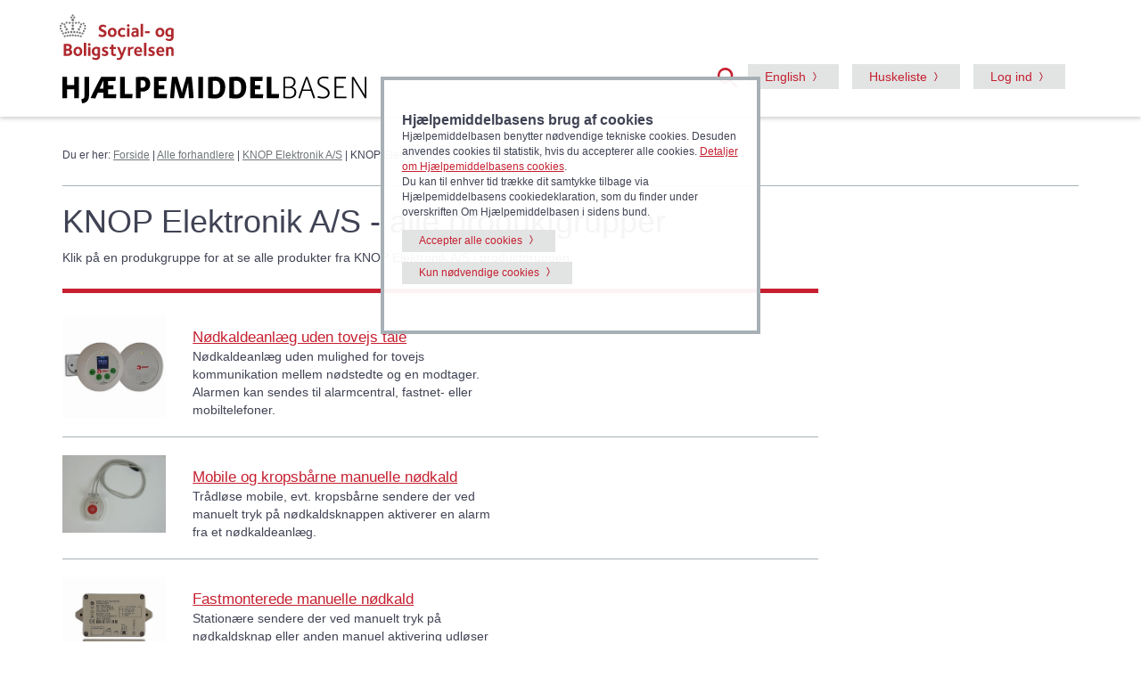

--- FILE ---
content_type: text/html
request_url: https://hmi-basen.dk/r10x.asp?linkinfo=1779
body_size: 16788
content:
<!doctype html><html lang='da' class='no-js'><head><meta http-equiv='Content-Type' content='text/html;charset=UTF-8' /><meta http-equiv='Content-Style-Type' content='text/css' /><meta http-equiv='Content-Language' CONTENT='da' /><meta name='publisher' content='Social- og Boligstyrelsen' /><title>KNOP Elektronik A/S - alle produktgrupper &#45; Hjælpemiddelbasen</title><meta name='description' content='Klik på en produkgruppe for at se alle produkter fra KNOP Elektronik A/S i produktgruppen.' /><meta http-equiv='X-UA-Compatible' content='IE=edge,chrome=1' /><meta name='viewport' content='width=device-width, initial-scale=1.0' /><link rel='stylesheet' href='/css/bootstrap337.min.css' /><script src='https://cdn.jsdelivr.net/npm/@popperjs/core@2.11.8/dist/umd/popper.min.js' integrity='sha384-I7E8VVD/ismYTF4hNIPjVp/Zjvgyol6VFvRkX/vR+Vc4jQkC+hVqc2pM8ODewa9r' crossorigin='anonymous'></script><link rel='stylesheet' href='/css/styleboot5.css' /><link rel='shortcut icon' href='/favicon.ico' /><script type='text/javascript' language='javascript' src='/js/script.js'></script><script src='https://code.jquery.com/jquery-3.7.1.min.js' integrity='sha256-/JqT3SQfawRcv/BIHPThkBvs0OEvtFFmqPF/lYI/Cxo=' crossorigin='anonymous'></script><link rel='stylesheet' href='https://code.jquery.com/ui/1.14.0/themes/smoothness/jquery-ui.css'><script src='https://code.jquery.com/ui/1.14.0/jquery-ui.min.js' integrity='sha256-Fb0zP4jE3JHqu+IBB9YktLcSjI1Zc6J2b6gTjB0LpoM=' crossorigin='anonymous'></script><script src='https://cdn.jsdelivr.net/npm/bootstrap@5.3.8/dist/js/bootstrap.min.js' integrity='sha384-G/EV+4j2dNv+tEPo3++6LCgdCROaejBqfUeNjuKAiuXbjrxilcCdDz6ZAVfHWe1Y' crossorigin='anonymous'></script>
	<script type="text/javascript" language="javascript">
		
		$(function() {
			$('#searchterm').autocomplete({
				source: '/source.asp',
				minLength: 3,
				 messages: {
					noResults: 'Ingen resultater',
					results: function(amount) {
						return amount + ' resultat(er), brug piltasterne op og ned for at navigere i listen.'
					}
				}
		});
		});
		
	</script></head><body><div role='navigation'><a href='#content' class='visuallyhidden focusable'>Gå til hovedindhold</a><header><div class='col-xs-12 text-right2 reducemargintop2' id='google_translate_element'></div><div class='container' style='position: relative;'><div class='row'><div class='col-xs-8 col-sm-4 col-lg-7 text-center'><img src='/img/socialbostyrelsen_logo.svg' class='img-responsive soclogo hidden-xs' alt='Social- og Boligstyrelsen'><img src='/img/socialbostyrelsen_logo.svg' class='img-responsive soclogo2 hidden-sm hidden-md hidden-lg' alt='Social- og Boligstyrelsen'><a href='/' title='Gå til forsiden'><img src='/img/hjaelpemiddelbasen_logo.svg' alt='Hjælpemiddelbasen' class='logo img-responsive'></a></div><div class='col-xs-4 col-sm-8 col-lg-5 text-right soclogo3'>
	<script type="text/javascript">
	  function setCookie(c_name,value,expiredays) {
			var exdate=new Date()
			exdate.setDate(exdate.getDate()+expiredays)
			document.cookie=c_name+ "=" +escape(value)+((expiredays==null) ? "" : ";expires="+exdate)
		}

		function getCookie(c_name) {
			if (document.cookie.length>0) {
				c_start=document.cookie.indexOf(c_name + "=")
				if (c_start!=-1) { 
					c_start=c_start + c_name.length+1 
					c_end=document.cookie.indexOf(";",c_start)
					if (c_end==-1) c_end=document.cookie.length
						return unescape(document.cookie.substring(c_start,c_end))
				} 
			}
			return null
		}
	onload=function(){
	document.getElementById('inclaout').checked = getCookie('inclaout')==1? true : false;
	}
	function set_check(){
	setCookie('inclaout', document.getElementById('inclaout').checked? 1 : 0, 100);
	}
	</script>
<a data-bs-toggle='collapse' href='#globalsearch' title='Åben søgefelt' role='button'><span class='searchmirror3'></span></a><a title='Skift til engelsk version' class='btn btn-default hidden-xs' href='/en/r10x.asp?linkinfo=1779'><span lang='en'>English</span></a><a class='btn btn-default hidden-xs' href='/showlist.asp?mode=mylist'>Huskeliste</a><button class='btn btn-default toggleMinside hidden-xs'>Log ind</button> <a href='#' class='toggleMinside hidden-sm hidden-md hidden-lg pin'><img src='/img/burger.png' alt='menu' class='burger'><span class='badge'></span></a></div></div>
<script type="text/javascript">
function googleTranslateElementInit() {
  new google.translate.TranslateElement({pageLanguage: 'da'}, 'google_translate_element');
}
</script>

<script type="text/javascript" src="//translate.google.com/translate_a/element.js?cb=googleTranslateElementInit"></script>

<div id='globalsearch' class='row col-xs-12 col-md-4 collapse text-left pull-right'><section class='subsearch global' aria-labelledby='findh'><div class='subsearchform'><div class='col-xs-12 col-xs-offset-10 col-sm-offset-11'><a data-bs-toggle='collapse' href='#globalsearch' title='Luk'><span class='lukkryds2'></span></a></div><form name='form' id='form' action='/r6x.asp'><div class='input-group'><label for='searchterm' class='help-text2' id='findh'>Søg i Hjælpemiddelbasen</label><input type='search' name='searchterm' id='searchterm' class='form-control' autocomplete='off'><span class='input-group-btn'><button class='btn btn-default' type='submit' title='Søg'><span class='searchmirror2'></span></button></span></div></form>
	<span class="help-text"><input type="checkbox" id="inclaout" onchange="set_check();"><label for="inclaout" class="options">&nbsp;Inkludér udgåede produkter</label></span>
	</div></section></div><nav id='minside'><span class='closeMinside Minside'><a href='#' title=Luk><span class='lukkryds'></span></a></span><span class='hidden-sm hidden-md hidden-lg'><a title='Skift til engelsk version' href='/en/r10x.asp?linkinfo=1779'><span lang='en'>Go to English version</span></a></span><hr><span class='hidden-sm hidden-md hidden-lg'><a class='' href='/showlist.asp?mode=mylist'>Huskeliste (tom)</span></a><hr class='hidden-sm hidden-md hidden-lg'><strong>Log ind</strong><ul><li><a href='/logon/logon.asp'>Forhandler</a></li><li><a href='/logon/logon2.asp?ftype=1'>Forhandler uden CVR</a></li><li><a href='/logon/logon2.asp'>Medlem af Forum</a></li></ul><hr><strong>Tilmeld</strong><ul><li><a href='/tilmeldsup.asp'>Bliv oprettet som forhandler</a></li><li><a href='/contactadd.asp?state=add'>Bliv medlem af Forum</a></li></ul><hr></nav></div></header><div class='container'><div class='row'><div class='col-xs-12'><div id='crumbtrail'><span class='crumb'>Du er her:  <a href="/indexdk.asp">Forside</a>&nbsp;&#124; <a href='r5x.asp?key=A'>Alle forhandlere</a> &#124; <a href='r13x.asp?linkinfo=1779'>KNOP Elektronik A/S</a> &#124; KNOP Elektronik A/S - alle produktgrupper</span></div></div></div><hr></div><a id='content'></a></div><div role='main'><div class='container'><div class='row'><div class='col-md-9'><div id='pagetop7'><h1>KNOP Elektronik A/S - alle produktgrupper</h1>Klik på en produkgruppe for at se alle produkter fra KNOP Elektronik A/S i produktgruppen.</div><div class='row product'><div class='col-md-2 image'><img src='/blobs/snet/72503.jpg' alt='Knop Repeater system MR902/RP902  - eksempel fra produktgruppen nødkaldeanlæg uden tovejs tale' title='Knop Repeater system MR902/RP902  - eksempel fra produktgruppen nødkaldeanlæg uden tovejs tale' class='img-responsive'></div><div class='col-md-5 addtopmargin2'><h2><a href='r4x.asp?linktype=isosup&amp;linkinfo=22290602&amp;sup=1779'>Nødkaldeanlæg uden tovejs tale</a></h2>Nødkaldeanlæg uden mulighed for tovejs kommunikation mellem nødstedte og en modtager. Alarmen kan sendes til alarmcentral, fastnet- eller mobiltelefoner.</div></div><hr><div class='row product'><div class='col-md-2 image'><img src='/blobs/snet/57536.jpg' alt='Knop Nødsender med trykplade og halssnor TX901A-T / TX901AP-T  - eksempel fra produktgruppen mobile og kropsbårne manuelle nødkald' title='Knop Nødsender med trykplade og halssnor TX901A-T / TX901AP-T  - eksempel fra produktgruppen mobile og kropsbårne manuelle nødkald' class='img-responsive'></div><div class='col-md-5 addtopmargin2'><h2><a href='r4x.asp?linktype=isosup&amp;linkinfo=22290604&amp;sup=1779'>Mobile og kropsbårne manuelle nødkald</a></h2>Trådløse mobile, evt. kropsbårne sendere der ved manuelt tryk på nødkaldsknappen aktiverer en alarm fra et nødkaldeanlæg.</div></div><hr><div class='row product'><div class='col-md-2 image'><img src='/blobs/snet/72507.jpg' alt='Knop Alarmmodtager RTX901D  - eksempel fra produktgruppen fastmonterede manuelle nødkald' title='Knop Alarmmodtager RTX901D  - eksempel fra produktgruppen fastmonterede manuelle nødkald' class='img-responsive'></div><div class='col-md-5 addtopmargin2'><h2><a href='r4x.asp?linktype=isosup&amp;linkinfo=22290606&amp;sup=1779'>Fastmonterede manuelle nødkald</a></h2>Stationære sendere der ved manuelt tryk på nødkaldsknap eller anden manuel aktivering udløser en alarm fra et nødkaldeanlæg.</div></div><hr><div class='row product'><div class='col-md-2 image'><img src='/blobs/snet/72519.jpg' alt='CareMat, Kraftig skridsikker trædeplade  - eksempel fra produktgruppen ikke-kropsbårne automatiske nødkald' title='CareMat, Kraftig skridsikker trædeplade  - eksempel fra produktgruppen ikke-kropsbårne automatiske nødkald' class='img-responsive'></div><div class='col-md-5 addtopmargin2'><h2><a href='r4x.asp?linktype=isosup&amp;linkinfo=22290607&amp;sup=1779'>Ikke-kropsbårne automatiske nødkald</a></h2>Systemer der via sensorer giver signal om aktivitet eller inaktivitet, fx bevægelse eller bevægelsesmønster i et givent område. Herunder faldmåtter, sengesensorer, aktivitetssensorer m.m.</div></div><hr><div class='row product'><div class='col-md-2 image'><img src='/blobs/snet/68441.jpg' alt='Knop Positioneringssystem  - eksempel fra produktgruppen personsøgere og personfindere' title='Knop Positioneringssystem  - eksempel fra produktgruppen personsøgere og personfindere' class='img-responsive'></div><div class='col-md-5 addtopmargin2'><h2><a href='r4x.asp?linktype=isosup&amp;linkinfo=22291202&amp;sup=1779'>Personsøgere og personfindere</a></h2>Systemer beregnet til lokalisering eller sporing af personer. Bestående af en modtagerenhed og en mobil sporingsenhed.</div></div><hr><div class='row product'><div class='col-md-2 image'><img src='/blobs/snet/68433.jpg' alt='Knop Kindkontakt KK100/KK901P  - eksempel fra produktgruppen enkeltkontakter (kontakter med én funktion)' title='Knop Kindkontakt KK100/KK901P  - eksempel fra produktgruppen enkeltkontakter (kontakter med én funktion)' class='img-responsive'></div><div class='col-md-5 addtopmargin2'><h2><a href='r4x.asp?linktype=isosup&amp;linkinfo=24130903&amp;sup=1779'>Enkeltkontakter (kontakter med én funktion)</a></h2>On/off-kontakter (0/1-kontakter), som kan aktiveres på forskellig vis, fx ved tryk, berøring, lyd mv. Enkeltkontakter kan benyttes til betjening af forskellige produkter/hjælpemidler.</div></div><hr><div class='clear'></div><br><br>
		<br><br>
		</div>
	</div>
</div>

</div>

<footer>
		<div class='container'>
			<div class='row'>
			<div class='col-sm-4 col-md-3'><h2>Hjælpemiddelområdet</h2><ul><li><a href='/news.asp?newsid=12929&amp;x_newstype=30'>Begreber på hj&aelig;lpemiddelomr&aring;det</a></li><li><a href='/news.asp?newsid=10685&amp;x_newstype=30'>Bevilling & rådgivning</a></li><li><a href='/newslist.asp?cmd=reset&amp;x_newstype=16'>Principafgørelser på hjælpemiddelområdet</a></li><li><a href='/newslist.asp?cmd=reset&amp;x_newstype=37'>Indkøbsskabeloner - offentlige indkøb</a></li><li><a href='/newslist.asp?cmd=reset&amp;x_newstype=41'>Standarder for prøvning</a></li><li><a href='/appsearch.asp'>App søgning</a></li></ul></div><div class='col-sm-4 col-md-3'><h2>Om Hjælpemiddelbasen</h2><ul><li><a href='/news.asp?newsid=10689&amp;x_newstype=29'>Hjælpemiddelbasens indhold</a></li><li><a href='/news.asp?newsid=1442&amp;x_newstype=29'>Sitemap</a></li><li><a href='/news.asp?newsid=1441&amp;x_newstype=29'>Hjælpemiddelbasens anvendelse</a></li><li><a href='/news.asp?newsid=10688&amp;x_newstype=29'>Oprettelse af hjælpemidler i databasen</a></li><li><a href='/news.asp?newsid=4325&amp;x_newstype=29'>Åbne data</a></li><li><a href='/news.asp?newsid=1445&amp;x_newstype=29'>Betingelser for brug af data</a></li><li><a href='https://www.was.digst.dk/hmi-basen-dk' target='_blank' title='eksternt website - åbner i nyt vindue'>Tilgængelighedserklæring</a></li><li><a href='https://sbst.dk/om-os/organisation/persondatapolitik' target='_blank' title='- eksternt websted - åbner i nyt vindue'>Persondatapolitik</a></li><li><a href='/news.asp?newsid=11884&amp;x_newstype=29'>Cookiedeklaration</a></li><li><a href='/news.asp?newsid=10686&amp;x_newstype=29'>Spørgsmål & svar</a></li></ul></div><div class='col-sm-4 col-md-6 contact-info'><address><img src='/img/socialbostyrelsen_logo.svg' alt='Social- og Boligstyrelsen' class='img-responsive soclogo4 hidden-xs'><img src='/img/socialbostyrelsen_logo.svg' alt='Social- og Boligstyrelsen' class='img-responsive soclogo5 hidden-sm hidden-md hidden-lg'><strong>Hjælpemiddelbasen</strong><br>Social- og Boligstyrelsen<br>Lerchesgade 35, 5<br>5000 Odense C<ul><li><a href='/news.asp?newsid=1446&amp;x_newstype=29'>Kontakt</a></li></ul></address></div>
			</div>
		</div>
	</footer>
	<section class='cookie col-xs-12 col-md-4 col-md-offset-4'><div class='row'><h2 class="bigger2">Hjælpemiddelbasens brug af cookies</h2>Hjælpemiddelbasen benytter nødvendige tekniske cookies. Desuden anvendes cookies til statistik, hvis du accepterer alle cookies. <a data-bs-toggle="collapse" href="#morefields2">Detaljer om Hjælpemiddelbasens cookies</a>.<br>Du kan til enhver tid trække dit samtykke tilbage via Hjælpemiddelbasens cookiedeklaration, som du finder under overskriften Om Hjælpemiddelbasen i sidens bund.</div><div class="clearfix"></div><div class="row"><a class="btn btn-default addmargin3" href="/cart.asp?t=cookiest&cookiev=1">Accepter alle cookies</a><a href="/cart.asp?t=cookiest&cookiev=4" class="btn btn-default addmargin3">Kun nødvendige cookies</a></div><div class='clearfix'>&nbsp;</div><div id='morefields2' class='collapse'><h3 class="betweenwithlines">Detaljer om Hjælpemiddelbasens cookies</h3>
<h4>Nødvendige cookies</h4>
<ul>
<li>ASPSESSIONID... (1. parts session cookie. Bevarer brugertilstand på tværs af sider. Udløber ved sessionsophør.)</li>
<li>.ASPXFORMSAUTH (1. parts session cookie. Sættes efter log ind via NemLog-in. Bevarer brugertilstand på tværs af sider. Udløber ved sessionsophør.)</li>
<li>oiosamlSession (1. parts session cookie. Sættes efter log ind via NemLog-in. Bevarer brugertilstand på tværs af sider. Udløber ved sessionsophør.)</li>
<li>BIGipServer... (1. parts session cookie. Anvendes til belastningsbalancering af servere. Udløber ved sessionsophør)</li>
<li>googtrans (1. parts session cookie. Anvendes til oplysning om brugerens valgte sprog, såfremt brugeren anvender den inkluderede Google Oversæt funktion. Udløber ved sessionsophør.). Ved brug af Google Oversæt tjenesten, vil der blive sat 3. parts cookies fra Google, jf. <a href="https://policies.google.com/?hl=da" target="_blank" title="Eksternt website - åbner i nyt vindue">Google Privatliv og Vilkår</a> samt <a href="https://policies.google.com/technologies/cookies/embedded?hl=da-dk">Sådan anvender Google cookies</a>.</li>
<li>cookiest (1. parts cookie. Gemmer dit valg vedrørende brug af cookies på hmi-basen.dk. Udløber efter 1 år ved accept af alle cookies og efter 30 dage ved accept af kun nødvendige cookies.)</li>
<li>basencart1 (1. parts cookie. Gemmer id for de produktserier, der gemmes på din huskeliste. Gemmer desuden evt. bekræftelse på, at du ønsker at fjerne kontekstafhængige beskeder, fx beskeden om, at alle produktoplysninger er leveret af forhandlere. Udløber efter 1 år.)</li>
<li>inclaout (1. parts cookie. Gemmer indstilling vedrørende søgning efter udgåede produkter. Udløber efter 1 år.)</li>
</ul>
<h4>Statistik cookies</h4>
<ul>
<li>S9SESSIONID (3. parts session cookie. Anvendes til Virk.dk script til tælling af produktregistreringer i Hjælpemiddelbasen. Udløber ved sessionsophør).</li>
</ul></div></section><script type='text/javascript' language='javascript'>
		$(document).ready(function(){ 
			$(".toggleMinside").on("click", function() { 
				$("nav#minside").fadeToggle("fast");
			});
			$(".closeMinside").on("click", function() { 
				$("nav#minside").fadeToggle("fast");
			});
		});
	
	</script>
<script type="text/javascript">
document.cookie = "googtrans=; expires=Thu, 01 Jan 1970 00:00:00 UTC; path=/r6x.asp;";
</script>

</body>
</html>
